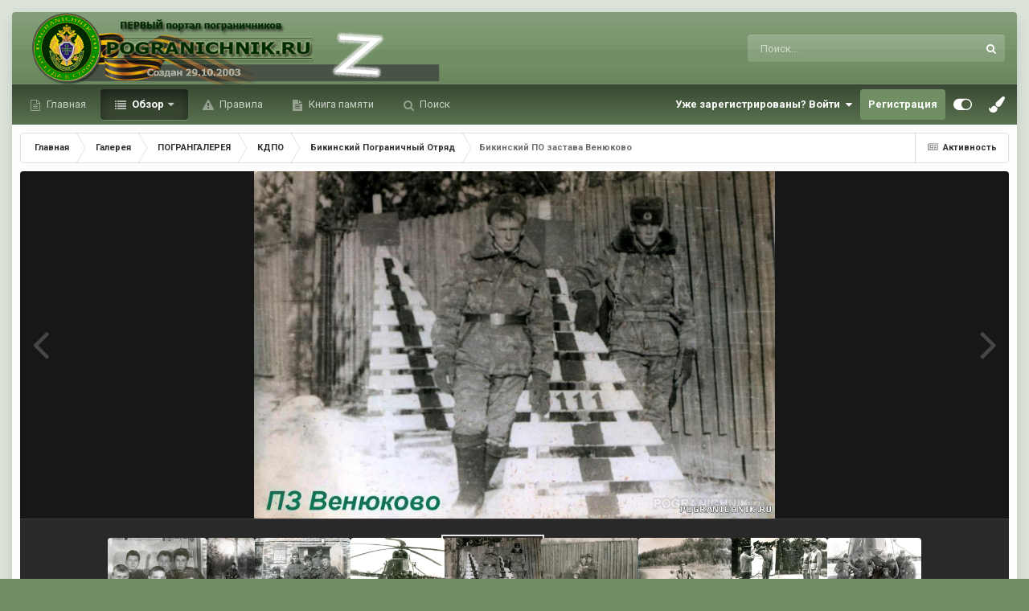

--- FILE ---
content_type: text/html;charset=UTF-8
request_url: https://forum.pogranichnik.ru/gallery/image/2212-%D0%B1%D0%B8%D0%BA%D0%B8%D0%BD%D1%81%D0%BA%D0%B8%D0%B9-%D0%BF%D0%BE-%D0%B7%D0%B0%D1%81%D1%82%D0%B0%D0%B2%D0%B0-%D0%B2%D0%B5%D0%BD%D1%8E%D0%BA%D0%BE%D0%B2%D0%BE/
body_size: 16742
content:
<!DOCTYPE html>
<html id="focus" lang="ru-RU" dir="ltr" 
data-focus-guest
data-focus-group-id='2'
data-focus-theme-id='8'

data-focus-navigation='dropdown'

data-focus-bg='1'




data-focus-scheme='light'

data-focus-cookie='8'

data-focus-userlinks='radius cta'
data-focus-post='margin'
data-focus-post-header='background offset'
data-focus-post-controls='transparent buttons'
data-focus-blocks='pages'
data-focus-ui="no-picker-mobile new-badge guest-alert"

data-focus-color-picker data-globaltemplate="4.7.0">
	<head>
		<meta charset="utf-8">
        
		<title>Бикинский ПО застава Венюково - Бикинский Пограничный Отряд - ФОРУМ.ПОГРАНИЧНИК</title>
		
		
		
		

	<meta name="viewport" content="width=device-width, initial-scale=1">



	<meta name="twitter:card" content="summary_large_image" />



	
		
			
				<meta property="og:title" content="Бикинский ПО застава Венюково">
			
		
	

	
		
			
				<meta property="og:type" content="website">
			
		
	

	
		
			
				<meta property="og:url" content="https://forum.pogranichnik.ru/gallery/image/2212-%D0%B1%D0%B8%D0%BA%D0%B8%D0%BD%D1%81%D0%BA%D0%B8%D0%B9-%D0%BF%D0%BE-%D0%B7%D0%B0%D1%81%D1%82%D0%B0%D0%B2%D0%B0-%D0%B2%D0%B5%D0%BD%D1%8E%D0%BA%D0%BE%D0%B2%D0%BE/">
			
		
	

	
		
			
				<meta name="description" content="">
			
		
	

	
		
			
				<meta property="og:description" content="">
			
		
	

	
		
			
				<meta property="og:updated_time" content="2006-03-07T06:18:26Z">
			
		
	

	
		
			
				<meta property="og:image" content="https://forum.pogranichnik.ru/uploads/1141533791/gallery_1984_13_115695.jpg">
			
		
	

	
		
			
				<meta property="og:image:type" content="image/jpeg">
			
		
	

	
		
			
				<meta property="og:site_name" content="ФОРУМ.ПОГРАНИЧНИК">
			
		
	

	
		
			
				<meta property="og:locale" content="ru_RU">
			
		
	

	
		
			
				<meta name="keywords" content="no-cache">
			
		
	


	
		<link rel="canonical" href="https://forum.pogranichnik.ru/gallery/image/2212-%D0%B1%D0%B8%D0%BA%D0%B8%D0%BD%D1%81%D0%BA%D0%B8%D0%B9-%D0%BF%D0%BE-%D0%B7%D0%B0%D1%81%D1%82%D0%B0%D0%B2%D0%B0-%D0%B2%D0%B5%D0%BD%D1%8E%D0%BA%D0%BE%D0%B2%D0%BE/" />
	

	
		<link rel="preload" href="https://forum.pogranichnik.ru/uploads/1141533791/gallery_1984_13_115695.jpg" as="image" type="image/jpeg" />
	

<link rel="alternate" type="application/rss+xml" title="RSS-Главная лента" href="https://forum.pogranichnik.ru/rss/1-rss-glavnaja-lenta.xml/" /><link rel="alternate" type="application/rss+xml" title="RSS-GL" href="https://forum.pogranichnik.ru/rss/2-rss-gl.xml/" />



<link rel="manifest" href="https://forum.pogranichnik.ru/manifest.webmanifest/">
<meta name="msapplication-config" content="https://forum.pogranichnik.ru/browserconfig.xml/">
<meta name="msapplication-starturl" content="/">
<meta name="application-name" content="ФОРУМ.ПОГРАНИЧНИК">
<meta name="apple-mobile-web-app-title" content="ФОРУМ.ПОГРАНИЧНИК">

	<meta name="theme-color" content="#333333">






	

	
		
			<link rel="icon" sizes="36x36" href="https://forum.pogranichnik.ru/uploads/monthly_2021_06/android-chrome-36x36.png?v=1713278793">
		
	

	
		
			<link rel="icon" sizes="48x48" href="https://forum.pogranichnik.ru/uploads/monthly_2021_06/android-chrome-48x48.png?v=1713278793">
		
	

	
		
			<link rel="icon" sizes="72x72" href="https://forum.pogranichnik.ru/uploads/monthly_2021_06/android-chrome-72x72.png?v=1713278793">
		
	

	
		
			<link rel="icon" sizes="96x96" href="https://forum.pogranichnik.ru/uploads/monthly_2021_06/android-chrome-96x96.png?v=1713278793">
		
	

	
		
			<link rel="icon" sizes="144x144" href="https://forum.pogranichnik.ru/uploads/monthly_2021_06/android-chrome-144x144.png?v=1713278793">
		
	

	
		
			<link rel="icon" sizes="192x192" href="https://forum.pogranichnik.ru/uploads/monthly_2021_06/android-chrome-192x192.png?v=1713278793">
		
	

	
		
			<link rel="icon" sizes="256x256" href="https://forum.pogranichnik.ru/uploads/monthly_2021_06/android-chrome-256x256.png?v=1713278793">
		
	

	
		
			<link rel="icon" sizes="384x384" href="https://forum.pogranichnik.ru/uploads/monthly_2021_06/android-chrome-384x384.png?v=1713278793">
		
	

	
		
			<link rel="icon" sizes="512x512" href="https://forum.pogranichnik.ru/uploads/monthly_2021_06/android-chrome-512x512.png?v=1713278793">
		
	

	
		
			<meta name="msapplication-square70x70logo" content="https://forum.pogranichnik.ru/uploads/monthly_2021_06/msapplication-square70x70logo.png?v=1713278793"/>
		
	

	
		
			<meta name="msapplication-TileImage" content="https://forum.pogranichnik.ru/uploads/monthly_2021_06/msapplication-TileImage.png?v=1713278793"/>
		
	

	
		
			<meta name="msapplication-square150x150logo" content="https://forum.pogranichnik.ru/uploads/monthly_2021_06/msapplication-square150x150logo.png?v=1713278793"/>
		
	

	
		
			<meta name="msapplication-wide310x150logo" content="https://forum.pogranichnik.ru/uploads/monthly_2021_06/msapplication-wide310x150logo.png?v=1713278793"/>
		
	

	
		
			<meta name="msapplication-square310x310logo" content="https://forum.pogranichnik.ru/uploads/monthly_2021_06/msapplication-square310x310logo.png?v=1713278793"/>
		
	

	
		
			
				<link rel="apple-touch-icon" href="https://forum.pogranichnik.ru/uploads/monthly_2021_06/apple-touch-icon-57x57.png?v=1713278793">
			
		
	

	
		
			
				<link rel="apple-touch-icon" sizes="60x60" href="https://forum.pogranichnik.ru/uploads/monthly_2021_06/apple-touch-icon-60x60.png?v=1713278793">
			
		
	

	
		
			
				<link rel="apple-touch-icon" sizes="72x72" href="https://forum.pogranichnik.ru/uploads/monthly_2021_06/apple-touch-icon-72x72.png?v=1713278793">
			
		
	

	
		
			
				<link rel="apple-touch-icon" sizes="76x76" href="https://forum.pogranichnik.ru/uploads/monthly_2021_06/apple-touch-icon-76x76.png?v=1713278793">
			
		
	

	
		
			
				<link rel="apple-touch-icon" sizes="114x114" href="https://forum.pogranichnik.ru/uploads/monthly_2021_06/apple-touch-icon-114x114.png?v=1713278793">
			
		
	

	
		
			
				<link rel="apple-touch-icon" sizes="120x120" href="https://forum.pogranichnik.ru/uploads/monthly_2021_06/apple-touch-icon-120x120.png?v=1713278793">
			
		
	

	
		
			
				<link rel="apple-touch-icon" sizes="144x144" href="https://forum.pogranichnik.ru/uploads/monthly_2021_06/apple-touch-icon-144x144.png?v=1713278793">
			
		
	

	
		
			
				<link rel="apple-touch-icon" sizes="152x152" href="https://forum.pogranichnik.ru/uploads/monthly_2021_06/apple-touch-icon-152x152.png?v=1713278793">
			
		
	

	
		
			
				<link rel="apple-touch-icon" sizes="180x180" href="https://forum.pogranichnik.ru/uploads/monthly_2021_06/apple-touch-icon-180x180.png?v=1713278793">
			
		
	





<link rel="preload" href="//forum.pogranichnik.ru/applications/core/interface/font/fontawesome-webfont.woff2?v=4.7.0" as="font" crossorigin="anonymous">
		


	<link rel="preconnect" href="https://fonts.googleapis.com">
	<link rel="preconnect" href="https://fonts.gstatic.com" crossorigin>
	
		<link href="https://fonts.googleapis.com/css2?family=Roboto:wght@300;400;500;600;700&amp;display=swap" rel="stylesheet">
	



	<link rel="stylesheet" href="https://forum.pogranichnik.ru/uploads/css_built_8/341e4a57816af3ba440d891ca87450ff_framework.css?v=dee3927ac21755500230" media="all">

	<link rel="stylesheet" href="https://forum.pogranichnik.ru/uploads/css_built_8/05e81b71abe4f22d6eb8d1a929494829_responsive.css?v=dee3927ac21755500230" media="all">

	<link rel="stylesheet" href="https://forum.pogranichnik.ru/uploads/css_built_8/20446cf2d164adcc029377cb04d43d17_flags.css?v=dee3927ac21755500230" media="all">

	<link rel="stylesheet" href="https://forum.pogranichnik.ru/uploads/css_built_8/90eb5adf50a8c640f633d47fd7eb1778_core.css?v=dee3927ac21755500230" media="all">

	<link rel="stylesheet" href="https://forum.pogranichnik.ru/uploads/css_built_8/5a0da001ccc2200dc5625c3f3934497d_core_responsive.css?v=dee3927ac21755500230" media="all">

	<link rel="stylesheet" href="https://forum.pogranichnik.ru/uploads/css_built_8/37c6452ea623de41c991284837957128_gallery.css?v=dee3927ac21755500230" media="all">

	<link rel="stylesheet" href="https://forum.pogranichnik.ru/uploads/css_built_8/22e9af7d7c6ac7ddc7db0f1b0d471efc_gallery_responsive.css?v=dee3927ac21755500230" media="all">

	<link rel="stylesheet" href="https://forum.pogranichnik.ru/uploads/css_built_8/8a32dcbf06236254181d222455063219_global.css?v=dee3927ac21755500230" media="all">

	<link rel="stylesheet" href="https://forum.pogranichnik.ru/uploads/css_built_8/046e14a7d0a24afbe332ca4f2f603d81_awards.css?v=dee3927ac21755500230" media="all">





<link rel="stylesheet" href="https://forum.pogranichnik.ru/uploads/css_built_8/258adbb6e4f3e83cd3b355f84e3fa002_custom.css?v=dee3927ac21755500230" media="all">




		
<script type='text/javascript'>
var focusHtml = document.getElementById('focus');
var cookieId = focusHtml.getAttribute('data-focus-cookie');

//	['setting-name', enabled-by-default, has-toggle]
var focusSettings = [
	
  ['sticky-header', 0, 1],
	['mobile-footer', 1, 1],
	['fluid', 1, 1],
	['larger-font-size', 0, 1],
	['sticky-author-panel', 0, 1],
	['sticky-sidebar', 0, 1],
	['flip-sidebar', 0, 1],
	
	
]; 
for(var i = 0; i < focusSettings.length; i++) {
	var settingName = focusSettings[i][0];
	var isDefault = focusSettings[i][1];
	var allowToggle = focusSettings[i][2];
	if(allowToggle){
		var choice = localStorage.getItem(settingName);
		if( (choice === '1') || (!choice && (isDefault)) ){
			focusHtml.classList.add('enable--' + settingName + '');
		}
	} else if(isDefault){
		focusHtml.classList.add('enable--' + settingName + '');
	}
}


</script>

<script>

var cookieColorChoiceRGB = localStorage.getItem('elegantColorRGB');
if(cookieColorChoiceRGB){
	document.documentElement.style.setProperty('--color-picker', cookieColorChoiceRGB);
}

</script>
		
		
		

	
	<link rel='shortcut icon' href='https://forum.pogranichnik.ru/uploads/monthly_2021_06/512-fpv.png.53a2bcbd94c47bd2b787d4522ae5cf56.png' type="image/png">

		
 
	</head>
	<body class="ipsApp ipsApp_front ipsJS_none ipsClearfix" data-controller="core.front.core.app"  data-message=""  data-pageapp="gallery" data-pagelocation="front" data-pagemodule="gallery" data-pagecontroller="view" data-pageid="2212"   >
		
        

        

		<a href="#ipsLayout_mainArea" class="ipsHide" title="Перейти к основному содержанию на этой странице" accesskey="m">Перейти к содержанию</a>
			
<ul id='elMobileNav' class='ipsResponsive_hideDesktop' data-controller='core.front.core.mobileNav'>
	
		
			
			
				
				
			
				
				
			
				
				
			
				
					<li id='elMobileBreadcrumb'>
						<a href='https://forum.pogranichnik.ru/gallery/category/58-%D0%B1%D0%B8%D0%BA%D0%B8%D0%BD%D1%81%D0%BA%D0%B8%D0%B9-%D0%BF%D0%BE%D0%B3%D1%80%D0%B0%D0%BD%D0%B8%D1%87%D0%BD%D1%8B%D0%B9-%D0%BE%D1%82%D1%80%D1%8F%D0%B4/'>
							<span>Бикинский Пограничный Отряд</span>
						</a>
					</li>
				
				
			
				
				
			
		
	
  
	<li class='elMobileNav__home'>
		<a href='https://forum.pogranichnik.ru/'><i class="fa fa-home" aria-hidden="true"></i></a>
	</li>
	
	
	<li >
		<a data-action="defaultStream" href='https://forum.pogranichnik.ru/discover/'><i class="fa fa-newspaper-o" aria-hidden="true"></i></a>
	</li>

	

	
		<li class='ipsJS_show'>
			<a href='https://forum.pogranichnik.ru/search/' data-class='display--focus-mobile-search'><i class='fa fa-search'></i></a>
		</li>
	

	
<li data-focus-editor>
	<a href='#'>
		<i class='fa fa-toggle-on'></i>
	</a>
</li>
<li data-focus-toggle-theme>
	<a href='#'>
		<i class='fa'></i>
	</a>
</li>
<li data-focus-toggle-color-picker>
	<a href='#'>
		<i class="fa fa-paint-brush" aria-hidden="true"></i>
	</a>
	<input type='color' value='#718f64' class="focus-color-picker" list="focusColorPickerList" />
</li>
  	
	<li data-ipsDrawer data-ipsDrawer-drawerElem='#elMobileDrawer'>
		<a href='#'>
			
			
				
			
			
			
			<i class='fa fa-navicon'></i>
		</a>
	</li>
</ul>
			
<div class='focus-mobile-search'>
	<div class='focus-mobile-search__close' data-class='display--focus-mobile-search'><i class="fa fa-times" aria-hidden="true"></i></div>
</div>
			<div class="ipsLayout_container">
<div class="focus-wrap">
				<div id="ipsLayout_header">
					<header class="focus-header">
						<div class="ipsLayout_container">
							<div class="focus-header-align">
								
<a class='focus-logo' href='https://forum.pogranichnik.ru/' accesskey='1'>
	
		
		<span class='focus-logo__image'>
			<img src="https://forum.pogranichnik.ru/uploads/monthly_2025_02/4_LOGO_PV_m-06-03-22.png.a8b33a063eb05229297e5db262aa2740.png.c346049d9920ce132fd44781d724c26f.png" alt='ФОРУМ.ПОГРАНИЧНИК'>
		</span>
		
			<!-- <span class='focus-logo__text'>
				<span class='focus-logo__name'>Elegant</span>
				
			</span> -->
		
	
</a>
								
									<div class="focus-search"></div>
								
							</div>
						</div>
					</header>
				</div>
				<div class="ipsLayout_container ipsResponsive_showDesktop focus-sticky-header">
					<div class="focus-nav-bar">
						<div class="ipsLayout_container ipsFlex ipsFlex-jc:between ipsFlex-ai:center">
							<div class="focus-nav">

	<nav  class=' ipsResponsive_showDesktop'>
		<div class='ipsNavBar_primary ipsNavBar_primary--loading ipsLayout_container '>
			<ul data-role="primaryNavBar" class='ipsClearfix'>
				


	
		
		
		<li  id='elNavSecondary_20' data-role="navBarItem" data-navApp="core" data-navExt="CustomItem">
			
			
				<a href="https://pogranichnik.ru" target='_blank' rel="noopener" data-navItem-id="20" >
					Главная<span class='ipsNavBar_active__identifier'></span>
				</a>
			
			
		</li>
	
	

	
		
		
			
		
		<li class='ipsNavBar_active' data-active id='elNavSecondary_1' data-role="navBarItem" data-navApp="core" data-navExt="CustomItem">
			
			
				<a href="https://forum.pogranichnik.ru"  data-navItem-id="1" data-navDefault>
					Обзор<span class='ipsNavBar_active__identifier'></span>
				</a>
			
			
				<ul class='ipsNavBar_secondary ' data-role='secondaryNavBar'>
					


	
	

	
		
		
		<li  id='elNavSecondary_10' data-role="navBarItem" data-navApp="forums" data-navExt="Forums">
			
			
				<a href="https://forum.pogranichnik.ru"  data-navItem-id="10" >
					Форумы<span class='ipsNavBar_active__identifier'></span>
				</a>
			
			
		</li>
	
	

	
		
		
			
		
		<li class='ipsNavBar_active' data-active id='elNavSecondary_11' data-role="navBarItem" data-navApp="gallery" data-navExt="Gallery">
			
			
				<a href="https://forum.pogranichnik.ru/gallery/"  data-navItem-id="11" data-navDefault>
					Галерея<span class='ipsNavBar_active__identifier'></span>
				</a>
			
			
		</li>
	
	

	
		
		
		<li  id='elNavSecondary_12' data-role="navBarItem" data-navApp="downloads" data-navExt="Downloads">
			
			
				<a href="https://forum.pogranichnik.ru/files/"  data-navItem-id="12" >
					Загрузки<span class='ipsNavBar_active__identifier'></span>
				</a>
			
			
		</li>
	
	

	
	

	
		
		
		<li  id='elNavSecondary_14' data-role="navBarItem" data-navApp="calendar" data-navExt="Calendar">
			
			
				<a href="https://forum.pogranichnik.ru/events/"  data-navItem-id="14" >
					События<span class='ipsNavBar_active__identifier'></span>
				</a>
			
			
		</li>
	
	

	
	

	
		
		
		<li  id='elNavSecondary_16' data-role="navBarItem" data-navApp="core" data-navExt="StaffDirectory">
			
			
				<a href="https://forum.pogranichnik.ru/staff/"  data-navItem-id="16" >
					Модераторы<span class='ipsNavBar_active__identifier'></span>
				</a>
			
			
		</li>
	
	

	
		
		
		<li  id='elNavSecondary_18' data-role="navBarItem" data-navApp="core" data-navExt="Leaderboard">
			
			
				<a href="https://forum.pogranichnik.ru/leaderboard/"  data-navItem-id="18" >
					Лидеры<span class='ipsNavBar_active__identifier'></span>
				</a>
			
			
		</li>
	
	

					<li class='ipsHide' id='elNavigationMore_1' data-role='navMore'>
						<a href='#' data-ipsMenu data-ipsMenu-appendTo='#elNavigationMore_1' id='elNavigationMore_1_dropdown'>Больше <i class='fa fa-caret-down'></i></a>
						<ul class='ipsHide ipsMenu ipsMenu_auto' id='elNavigationMore_1_dropdown_menu' data-role='moreDropdown'></ul>
					</li>
				</ul>
			
		</li>
	
	

	
	

	
	

	
		
		
		<li  id='elNavSecondary_15' data-role="navBarItem" data-navApp="core" data-navExt="Guidelines">
			
			
				<a href="https://forum.pogranichnik.ru/guidelines/"  data-navItem-id="15" >
					Правила<span class='ipsNavBar_active__identifier'></span>
				</a>
			
			
		</li>
	
	

	
		
		
		<li  id='elNavSecondary_24' data-role="navBarItem" data-navApp="cms" data-navExt="Pages">
			
			
				<a href="https://forum.pogranichnik.ru/kniga-pamjati/"  data-navItem-id="24" >
					Книга памяти<span class='ipsNavBar_active__identifier'></span>
				</a>
			
			
		</li>
	
	

	
		
		
		<li  id='elNavSecondary_8' data-role="navBarItem" data-navApp="core" data-navExt="Search">
			
			
				<a href="https://forum.pogranichnik.ru/search/"  data-navItem-id="8" >
					Поиск<span class='ipsNavBar_active__identifier'></span>
				</a>
			
			
		</li>
	
	

				
				<li class="focus-nav__more focus-nav__more--hidden">
					<a href="#"> Больше <span class='ipsNavBar_active__identifier'></span></a>
					<ul class='ipsNavBar_secondary'></ul>
				</li>
				
			</ul>
			

	<div id="elSearchWrapper">
		<div id='elSearch' data-controller="core.front.core.quickSearch">
			<form accept-charset='utf-8' action='//forum.pogranichnik.ru/search/?do=quicksearch' method='post'>
                <input type='search' id='elSearchField' placeholder='Поиск...' name='q' autocomplete='off' aria-label='Поиск'>
                <details class='cSearchFilter'>
                    <summary class='cSearchFilter__text'></summary>
                    <ul class='cSearchFilter__menu'>
                        
                        <li><label><input type="radio" name="type" value="all"  checked><span class='cSearchFilter__menuText'>Везде</span></label></li>
                        
                            
                                <li><label><input type="radio" name="type" value='contextual_{&quot;type&quot;:&quot;gallery_image&quot;,&quot;nodes&quot;:58}'><span class='cSearchFilter__menuText'>Эта категория</span></label></li>
                            
                                <li><label><input type="radio" name="type" value='contextual_{&quot;type&quot;:&quot;gallery_image&quot;,&quot;item&quot;:2212}'><span class='cSearchFilter__menuText'>Это изображение</span></label></li>
                            
                        
                        
                            <li><label><input type="radio" name="type" value="core_statuses_status"><span class='cSearchFilter__menuText'>Обновления статусов</span></label></li>
                        
                            <li><label><input type="radio" name="type" value="forums_topic"><span class='cSearchFilter__menuText'>Темы</span></label></li>
                        
                            <li><label><input type="radio" name="type" value="gallery_image"><span class='cSearchFilter__menuText'>Изображения</span></label></li>
                        
                            <li><label><input type="radio" name="type" value="gallery_album_item"><span class='cSearchFilter__menuText'>Альбомы</span></label></li>
                        
                            <li><label><input type="radio" name="type" value="downloads_file"><span class='cSearchFilter__menuText'>Файлы</span></label></li>
                        
                            <li><label><input type="radio" name="type" value="blog_entry"><span class='cSearchFilter__menuText'>Записи блога</span></label></li>
                        
                            <li><label><input type="radio" name="type" value="calendar_event"><span class='cSearchFilter__menuText'>События</span></label></li>
                        
                            <li><label><input type="radio" name="type" value="cms_pages_pageitem"><span class='cSearchFilter__menuText'>Страницы</span></label></li>
                        
                            <li><label><input type="radio" name="type" value="core_members"><span class='cSearchFilter__menuText'>Пользователи</span></label></li>
                        
                    </ul>
                </details>
				<button class='cSearchSubmit' type="submit" aria-label='Поиск'><i class="fa fa-search"></i></button>
			</form>
		</div>
	</div>

		</div>
	</nav>
</div>
							
								<div class="focus-user">

	<ul id='elUserNav' class='ipsList_inline cSignedOut ipsResponsive_showDesktop'>
		
		
		
		
			
				<li id='elSignInLink'>
					<a href='https://forum.pogranichnik.ru/login/' data-ipsMenu-closeOnClick="false" data-ipsMenu id='elUserSignIn'>
						Уже зарегистрированы? Войти &nbsp;<i class='fa fa-caret-down'></i>
					</a>
					
<div id='elUserSignIn_menu' class='ipsMenu ipsMenu_auto ipsHide'>
	<form accept-charset='utf-8' method='post' action='https://forum.pogranichnik.ru/login/'>
		<input type="hidden" name="csrfKey" value="b1d84a3047b73cf173b3c3ae4e037061">
		<input type="hidden" name="ref" value="[base64]">
		<div data-role="loginForm">
			
			
			
				
<div class="ipsPad ipsForm ipsForm_vertical">
	<h4 class="ipsType_sectionHead">Войти</h4>
	<br><br>
	<ul class='ipsList_reset'>
		<li class="ipsFieldRow ipsFieldRow_noLabel ipsFieldRow_fullWidth">
			
			
				<input type="email" placeholder="Email адрес" name="auth" autocomplete="email">
			
		</li>
		<li class="ipsFieldRow ipsFieldRow_noLabel ipsFieldRow_fullWidth">
			<input type="password" placeholder="Пароль" name="password" autocomplete="current-password">
		</li>
		<li class="ipsFieldRow ipsFieldRow_checkbox ipsClearfix">
			<span class="ipsCustomInput">
				<input type="checkbox" name="remember_me" id="remember_me_checkbox" value="1" checked aria-checked="true">
				<span></span>
			</span>
			<div class="ipsFieldRow_content">
				<label class="ipsFieldRow_label" for="remember_me_checkbox">Запомнить</label>
				<span class="ipsFieldRow_desc">Не рекомендуется для компьютеров с общим доступом</span>
			</div>
		</li>
		<li class="ipsFieldRow ipsFieldRow_fullWidth">
			<button type="submit" name="_processLogin" value="usernamepassword" class="ipsButton ipsButton_primary ipsButton_small" id="elSignIn_submit">Войти</button>
			
				<p class="ipsType_right ipsType_small">
					
						<a href='https://forum.pogranichnik.ru/lostpassword/' data-ipsDialog data-ipsDialog-title='Забыли пароль?'>
					
					Забыли пароль?</a>
				</p>
			
		</li>
	</ul>
</div>
			
		</div>
	</form>
</div>
				</li>
			
		
		
			<li>
				
					<a href='https://forum.pogranichnik.ru/register/' data-ipsDialog data-ipsDialog-size='narrow' data-ipsDialog-title='Регистрация' id='elRegisterButton'>Регистрация</a>
				
			</li>
		
		
<li class='elUserNav_sep'></li>
<li class='cUserNav_icon ipsJS_show' data-focus-editor>
	<a href='#' data-ipsTooltip>
		<i class='fa fa-toggle-on'></i>
	</a>
</li>
<li class='cUserNav_icon ipsJS_show' data-focus-toggle-theme>
	<a href='#' data-ipsTooltip>
		<i class='fa'></i>
	</a>
</li>

<li class='cUserNav_icon' data-focus-toggle-color-picker data-ipsTooltip title="Change Color">
	<a href='#'>
		<i class="fa fa-paint-brush" aria-hidden="true"></i>
	</a>
	<input type='color' value='#718f64' class="focus-color-picker" list="focusColorPickerList" />
	<datalist id="focusColorPickerList">
		<option value='#718f64'>
		<option value="#004d65">
		<option value="#006547">
		<option value="#3a751d">
		<option value="#856716">
		<option value="#853616">
		<option value="#82191a">
		<option value="#811f4d">
		<option value="#5d116d">
		<option value="#3c4859">
	</datalist>
</li>
	</ul>
</div>
							
						</div>
					</div>
				</div>
		<main id="ipsLayout_body" class="ipsLayout_container">
			<div class="focus-content">
				<div class="focus-content-padding">
					<div id="ipsLayout_contentArea">
						<div class="focus-precontent">
							<div class="focus-breadcrumb">
								
<nav class='ipsBreadcrumb ipsBreadcrumb_top ipsFaded_withHover'>
	

	<ul class='ipsList_inline ipsPos_right'>
		
		<li >
			<a data-action="defaultStream" class='ipsType_light '  href='https://forum.pogranichnik.ru/discover/'><i class="fa fa-newspaper-o" aria-hidden="true"></i> <span>Активность</span></a>
		</li>
		
	</ul>

	<ul data-role="breadcrumbList">
		<li>
			<a title="Главная" href='https://forum.pogranichnik.ru/'>
				<span>Главная <i class='fa fa-angle-right'></i></span>
			</a>
		</li>
		
		
			<li>
				
					<a href='https://forum.pogranichnik.ru/gallery/'>
						<span>Галерея <i class='fa fa-angle-right' aria-hidden="true"></i></span>
					</a>
				
			</li>
		
			<li>
				
					<a href='https://forum.pogranichnik.ru/gallery/category/1-%D0%BF%D0%BE%D0%B3%D1%80%D0%B0%D0%BD%D0%B3%D0%B0%D0%BB%D0%B5%D1%80%D0%B5%D1%8F/'>
						<span>ПОГРАНГАЛЕРЕЯ <i class='fa fa-angle-right' aria-hidden="true"></i></span>
					</a>
				
			</li>
		
			<li>
				
					<a href='https://forum.pogranichnik.ru/gallery/category/10-%D0%BA%D0%B4%D0%BF%D0%BE/'>
						<span>КДПО <i class='fa fa-angle-right' aria-hidden="true"></i></span>
					</a>
				
			</li>
		
			<li>
				
					<a href='https://forum.pogranichnik.ru/gallery/category/58-%D0%B1%D0%B8%D0%BA%D0%B8%D0%BD%D1%81%D0%BA%D0%B8%D0%B9-%D0%BF%D0%BE%D0%B3%D1%80%D0%B0%D0%BD%D0%B8%D1%87%D0%BD%D1%8B%D0%B9-%D0%BE%D1%82%D1%80%D1%8F%D0%B4/'>
						<span>Бикинский Пограничный Отряд <i class='fa fa-angle-right' aria-hidden="true"></i></span>
					</a>
				
			</li>
		
			<li>
				
					Бикинский ПО застава Венюково
				
			</li>
		
	</ul>
</nav>
								

							</div>
						</div>
						





						<div id="ipsLayout_contentWrapper">
							
							<div id="ipsLayout_mainArea">
								<!-- Yandex.Metrika counter -->
<script type="text/javascript" >
   (function(m,e,t,r,i,k,a){m[i]=m[i]||function(){(m[i].a=m[i].a||[]).push(arguments)};
   m[i].l=1*new Date();k=e.createElement(t),a=e.getElementsByTagName(t)[0],k.async=1,k.src=r,a.parentNode.insertBefore(k,a)})
   (window, document, "script", "https://mc.yandex.ru/metrika/tag.js", "ym");

   ym(82579357, "init", {
        clickmap:true,
        trackLinks:true,
        accurateTrackBounce:true,
        webvisor:true
   });
</script>
<noscript><div><img src="https://mc.yandex.ru/watch/82579357" style="position:absolute; left:-9999px;" alt="" /></div></noscript>
<!-- /Yandex.Metrika counter -->
								
								
								
								

	




								



<div data-controller='gallery.front.view.image,gallery.front.global.nsfw' data-lightboxURL='https://forum.pogranichnik.ru/gallery/image/2212-%D0%B1%D0%B8%D0%BA%D0%B8%D0%BD%D1%81%D0%BA%D0%B8%D0%B9-%D0%BF%D0%BE-%D0%B7%D0%B0%D1%81%D1%82%D0%B0%D0%B2%D0%B0-%D0%B2%D0%B5%D0%BD%D1%8E%D0%BA%D0%BE%D0%B2%D0%BE/'>
	<div class='ipsColumns ipsMargin_bottom'>
		<div class='ipsColumn ipsColumn_fluid'>
			<div class='cGalleryLightbox_inner' data-role="imageSizer">
				<div class='elGalleryHeader'>
					

<div id='elGalleryImage' class='elGalleryImage' data-role="imageFrame" data-imageSizes='{&quot;large&quot;:[800,534],&quot;small&quot;:[400,267]}'>
	
		<div class='cGalleryViewImage' data-role='notesWrapper' data-controller='gallery.front.view.notes' data-imageID='2212'  data-notesData='[]'>
			<div>
				<a href='https://forum.pogranichnik.ru/uploads/1141533791/gallery_1984_13_115695.jpg' title='Просмотр в лайтбоксе' data-ipsLightbox>
					<img src='https://forum.pogranichnik.ru/uploads/1141533791/gallery_1984_13_115695.jpg' alt="Бикинский ПО застава Венюково" title='Бикинский ПО застава Венюково' data-role='theImage'>
				</a>
            </div>
			
		</div>
        	


		<div class='cGalleryImageFade'>
			<div class='cGalleryImageBottomBar'>
				<div class='cGalleryCreditInfo ipsType_normal ipsHide'>
					

					
				</div>
				
			</div>
		</div>
	
	<span class='elGalleryImageNav'>
       
            <a href='https://forum.pogranichnik.ru/gallery/image/2212-%D0%B1%D0%B8%D0%BA%D0%B8%D0%BD%D1%81%D0%BA%D0%B8%D0%B9-%D0%BF%D0%BE-%D0%B7%D0%B0%D1%81%D1%82%D0%B0%D0%B2%D0%B0-%D0%B2%D0%B5%D0%BD%D1%8E%D0%BA%D0%BE%D0%B2%D0%BE/?browse=1&amp;do=previous' class='elGalleryImageNav_prev' data-action="prevMedia"><i class='fa fa-angle-left'></i></a>
            <a href='https://forum.pogranichnik.ru/gallery/image/2212-%D0%B1%D0%B8%D0%BA%D0%B8%D0%BD%D1%81%D0%BA%D0%B8%D0%B9-%D0%BF%D0%BE-%D0%B7%D0%B0%D1%81%D1%82%D0%B0%D0%B2%D0%B0-%D0%B2%D0%B5%D0%BD%D1%8E%D0%BA%D0%BE%D0%B2%D0%BE/?browse=1&amp;do=next' class='elGalleryImageNav_next' data-action="nextMedia"><i class='fa fa-angle-right'></i></a>
        
	</span>
</div>
				</div>
			</div>
            
            
            
			<div class='cGalleryImageThumbs'>
				<ol class='cGalleryCarousel' id='gallery-image-thumbs'>
                    
					
			            <li class='cGalleryCarousel__item'>
			            	<div class='ipsImageBlock'>
				                
					                <a href='https://forum.pogranichnik.ru/gallery/image/2216-%D0%B1%D0%B8%D0%BA%D0%B8%D0%BD%D1%81%D0%BA%D0%B8%D0%B9-%D0%BF%D0%BE-%D0%B7%D0%B0%D1%81%D1%82%D0%B0%D0%B2%D0%B0-%D0%B2%D0%B5%D0%BD%D1%8E%D0%BA%D0%BE%D0%B2%D0%BE/' title='Просмотр изображения Бикинский ПО застава Венюково' class='ipsImageBlock__main'>
					                	<img src='https://forum.pogranichnik.ru/uploads/1141533791/sml_gallery_1984_13_150199.jpg' alt="Бикинский ПО застава Венюково" loading="lazy">
					                </a>
				                
                            	

                            </div>
                        </li>
                        
			        
			            <li class='cGalleryCarousel__item'>
			            	<div class='ipsImageBlock'>
				                
					                <a href='https://forum.pogranichnik.ru/gallery/image/2215-%D0%B1%D0%B8%D0%BA%D0%B8%D0%BD%D1%81%D0%BA%D0%B8%D0%B9-%D0%BF%D0%BE-%D0%B7%D0%B0%D1%81%D1%82%D0%B0%D0%B2%D0%B0-%D0%B2%D0%B5%D0%BD%D1%8E%D0%BA%D0%BE%D0%B2%D0%BE/' title='Просмотр изображения Бикинский ПО застава Венюково' class='ipsImageBlock__main'>
					                	<img src='https://forum.pogranichnik.ru/uploads/1141533791/sml_gallery_1984_13_177411.jpg' alt="Бикинский ПО застава Венюково" loading="lazy">
					                </a>
				                
                            	

                            </div>
                        </li>
                        
			        
			            <li class='cGalleryCarousel__item'>
			            	<div class='ipsImageBlock'>
				                
					                <a href='https://forum.pogranichnik.ru/gallery/image/2214-%D0%B1%D0%B8%D0%BA%D0%B8%D0%BD%D1%81%D0%BA%D0%B8%D0%B9-%D0%BF%D0%BE-%D0%B7%D0%B0%D1%81%D1%82%D0%B0%D0%B2%D0%B0-%D0%B2%D0%B5%D0%BD%D1%8E%D0%BA%D0%BE%D0%B2%D0%BE/' title='Просмотр изображения Бикинский ПО застава Венюково' class='ipsImageBlock__main'>
					                	<img src='https://forum.pogranichnik.ru/uploads/1141533791/sml_gallery_1984_13_145575.jpg' alt="Бикинский ПО застава Венюково" loading="lazy">
					                </a>
				                
                            	

                            </div>
                        </li>
                        
			        
			            <li class='cGalleryCarousel__item'>
			            	<div class='ipsImageBlock'>
				                
					                <a href='https://forum.pogranichnik.ru/gallery/image/2213-%D0%B1%D0%B8%D0%BA%D0%B8%D0%BD%D1%81%D0%BA%D0%B8%D0%B9-%D0%BF%D0%BE-%D0%B7%D0%B0%D1%81%D1%82%D0%B0%D0%B2%D0%B0-%D0%B2%D0%B5%D0%BD%D1%8E%D0%BA%D0%BE%D0%B2%D0%BE/' title='Просмотр изображения Бикинский ПО застава Венюково' class='ipsImageBlock__main'>
					                	<img src='https://forum.pogranichnik.ru/uploads/1141533791/sml_gallery_1984_13_75126.jpg' alt="Бикинский ПО застава Венюково" loading="lazy">
					                </a>
				                
                            	

                            </div>
                        </li>
                        
			        

                    <li class='cGalleryCarousel__item cGalleryCarousel__item--active'>
                    	<div class='ipsImageBlock'>
	                        
	                            <a href='https://forum.pogranichnik.ru/gallery/image/2212-%D0%B1%D0%B8%D0%BA%D0%B8%D0%BD%D1%81%D0%BA%D0%B8%D0%B9-%D0%BF%D0%BE-%D0%B7%D0%B0%D1%81%D1%82%D0%B0%D0%B2%D0%B0-%D0%B2%D0%B5%D0%BD%D1%8E%D0%BA%D0%BE%D0%B2%D0%BE/' title='Просмотр изображения Бикинский ПО застава Венюково' class='ipsImageBlock__main'>
	                                <img src='https://forum.pogranichnik.ru/uploads/1141533791/sml_gallery_1984_13_115695.jpg' alt="Бикинский ПО застава Венюково" loading="lazy">
	                            </a>
                        	
                        	

                        </div>
                        
                    </li>

                    
                        <li class='cGalleryCarousel__item'>
                        	<div class='ipsImageBlock'>
	                            
	                                <a href='https://forum.pogranichnik.ru/gallery/image/2204-%D0%B1%D0%B8%D0%BA%D0%B8%D0%BD%D1%81%D0%BA%D0%B8%D0%B9-%D0%BF%D0%BE-%D0%B7%D0%B0%D1%81%D1%82%D0%B0%D0%B2%D0%B0-%D0%B2%D0%B5%D0%BD%D1%8E%D0%BA%D0%BE%D0%B2%D0%BE-%D0%BC%D1%8B-%D0%BF%D0%BE%D0%B5%D0%B4%D0%B5%D0%BC-%D0%BC%D1%8B-%D0%BF%D0%BE%D0%BC%D1%87%D0%B8%D0%BC%D1%81%D1%8F/' title='Просмотр изображения Бикинский ПО застава Венюково  -  Мы поедем, мы помчимся..' class='ipsImageBlock__main'>
	                                    <img src='https://forum.pogranichnik.ru/uploads/1141533791/sml_gallery_1984_13_117022.jpg' alt="Бикинский ПО застава Венюково  -  Мы поедем, мы помчимся.." loading="lazy">
	                                </a>
	                            
	                            

	                        </div>
                        </li>
                        
                        
                    
                        <li class='cGalleryCarousel__item'>
                        	<div class='ipsImageBlock'>
	                            
	                                <a href='https://forum.pogranichnik.ru/gallery/image/2202-%D0%B1%D0%B8%D0%BA%D0%B8%D0%BD%D1%81%D0%BA%D0%B8%D0%B9-%D0%BF%D0%BE-%D0%B7%D0%B0%D1%81%D1%82%D0%B0%D0%B2%D0%B0-%D0%B2%D0%B5%D0%BD%D1%8E%D0%BA%D0%BE%D0%B2%D0%BE-%D0%BC%D0%BE%D1%82%D0%BE%D1%86%D0%B8%D0%BA%D0%BB-%D0%BD%D0%B5-%D1%80%D0%BE%D1%81%D0%BA%D0%BE%D1%88%D1%8C/' title='Просмотр изображения Бикинский ПО застава Венюково - Мотоцикл не роскошь...' class='ipsImageBlock__main'>
	                                    <img src='https://forum.pogranichnik.ru/uploads/1141533791/sml_gallery_1984_13_62760.jpg' alt="Бикинский ПО застава Венюково - Мотоцикл не роскошь..." loading="lazy">
	                                </a>
	                            
	                            

	                        </div>
                        </li>
                        
                        
                    
                        <li class='cGalleryCarousel__item'>
                        	<div class='ipsImageBlock'>
	                            
	                                <a href='https://forum.pogranichnik.ru/gallery/image/2092-%D0%B1%D0%B8%D0%BA%D0%B8%D0%BD%D1%81%D0%BA%D0%B8%D0%B9-%D0%BF%D0%BE-%D0%B7%D0%B0%D1%81%D1%82%D0%B0%D0%B2%D0%B0-%D0%B2%D0%B5%D0%BD%D1%8E%D0%BA%D0%BE%D0%B2%D0%BE-%D0%B2%D0%B0%D0%BC-%D0%BF%D1%80%D0%B8%D0%BA%D0%B0%D0%B7%D1%8B%D0%B2%D0%B0%D1%8E-%D0%B2%D1%8B%D1%81%D1%82%D1%83%D0%BF%D0%B8%D1%82%D1%8C/' title='Просмотр изображения Бикинский ПО застава Венюково - Вам приказываю выступить...' class='ipsImageBlock__main'>
	                                    <img src='https://forum.pogranichnik.ru/uploads/1141240911/sml_gallery_1984_13_495336.jpg' alt="Бикинский ПО застава Венюково - Вам приказываю выступить..." loading="lazy">
	                                </a>
	                            
	                            

	                        </div>
                        </li>
                        
                        
                    
                        <li class='cGalleryCarousel__item'>
                        	<div class='ipsImageBlock'>
	                            
	                                <a href='https://forum.pogranichnik.ru/gallery/image/1975-%D0%B1%D0%B8%D0%BA%D0%B8%D0%BD%D1%81%D0%BA%D0%B8%D0%B9-%D0%BF%D0%BE-%D0%B7%D0%B0%D1%81%D1%82%D0%B0%D0%B2%D0%B0-%D0%B2%D0%B5%D0%BD%D1%8E%D0%BA%D0%BE%D0%B2%D0%BE/' title='Просмотр изображения Бикинский ПО застава Венюково' class='ipsImageBlock__main'>
	                                    <img src='https://forum.pogranichnik.ru/uploads/1140973902/sml_gallery_1984_13_28725.jpg' alt="Бикинский ПО застава Венюково" loading="lazy">
	                                </a>
	                            
	                            

	                        </div>
                        </li>
                        
                        
                            
				</ol>
                <div class='cGalleryCarouselNav cGalleryCarouselNav--overlay' data-carousel-controls='gallery-image-thumbs' data-controller="gallery.front.browse.carousel" hidden>
                    <button class='cGalleryCarouselNav__button' data-carousel-arrow='prev' aria-label='Previous' role='button'>
                        <svg aria-hidden="true" xmlns="http://www.w3.org/2000/svg" viewBox="0 0 320 512" width="10"><path d="M34.52 239.03L228.87 44.69c9.37-9.37 24.57-9.37 33.94 0l22.67 22.67c9.36 9.36 9.37 24.52.04 33.9L131.49 256l154.02 154.75c9.34 9.38 9.32 24.54-.04 33.9l-22.67 22.67c-9.37 9.37-24.57 9.37-33.94 0L34.52 272.97c-9.37-9.37-9.37-24.57 0-33.94z"/></svg>
                    </button>
                    <button class='cGalleryCarouselNav__button' data-carousel-arrow='next' aria-label='Next' role='button'>
                        <svg aria-hidden="true" xmlns="http://www.w3.org/2000/svg" viewBox="0 0 320 512" width="10"><path d="M285.476 272.971L91.132 467.314c-9.373 9.373-24.569 9.373-33.941 0l-22.667-22.667c-9.357-9.357-9.375-24.522-.04-33.901L188.505 256 34.484 101.255c-9.335-9.379-9.317-24.544.04-33.901l22.667-22.667c9.373-9.373 24.569-9.373 33.941 0L285.475 239.03c9.373 9.372 9.373 24.568.001 33.941z"/></svg>
                    </button>
                </div>
			</div>
            
		</div>
	</div>

	<section data-role='imageInfo'>
		




<div class='ipsColumns ipsColumns_collapsePhone ipsResponsive_pull ipsSpacer_bottom'>
	<div class='ipsColumn ipsColumn_fluid'>
		

		<div class='ipsBox'>
			<div class='ipsPadding' data-role='imageDescription'>
				<div class='ipsFlex ipsFlex-ai:center ipsFlex-fw:wrap ipsGap:4'>
					<div class='ipsFlex-flex:11'>
						<h1 class='ipsType_pageTitle ipsContained_container'>
							
							
							
							
							
								<span class='ipsContained ipsType_break'>Бикинский ПО застава Венюково</span>
							
						</h1>
						
					</div>
				</div>
				<hr class='ipsHr'>
				<div class='ipsPageHeader__meta ipsFlex ipsFlex-jc:between ipsFlex-ai:center ipsFlex-fw:wrap ipsGap:3'>
					<div class='ipsFlex-flex:11'>
						<div class='ipsPhotoPanel ipsPhotoPanel_mini ipsClearfix'>
							


	<a href="https://forum.pogranichnik.ru/profile/1984-%D0%BA%D0%B0%D0%BC%D0%B8%D0%BB%D1%8C/" rel="nofollow" data-ipsHover data-ipsHover-width="370" data-ipsHover-target="https://forum.pogranichnik.ru/profile/1984-%D0%BA%D0%B0%D0%BC%D0%B8%D0%BB%D1%8C/?do=hovercard" class="ipsUserPhoto ipsUserPhoto_mini" title="Перейти в профиль Камиль">
		<img src='https://forum.pogranichnik.ru/uploads/profile/photo-thumb-1984.jpg' alt='Камиль' loading="lazy">
	</a>

							<div>
								<p class='ipsType_reset ipsType_normal ipsType_blendLinks'>
									Автор 


<a href='https://forum.pogranichnik.ru/profile/1984-%D0%BA%D0%B0%D0%BC%D0%B8%D0%BB%D1%8C/' rel="nofollow" data-ipsHover data-ipsHover-width='370' data-ipsHover-target='https://forum.pogranichnik.ru/profile/1984-%D0%BA%D0%B0%D0%BC%D0%B8%D0%BB%D1%8C/?do=hovercard&amp;referrer=https%253A%252F%252Fforum.pogranichnik.ru%252Fgallery%252Fimage%252F2212-%2525D0%2525B1%2525D0%2525B8%2525D0%2525BA%2525D0%2525B8%2525D0%2525BD%2525D1%252581%2525D0%2525BA%2525D0%2525B8%2525D0%2525B9-%2525D0%2525BF%2525D0%2525BE-%2525D0%2525B7%2525D0%2525B0%2525D1%252581%2525D1%252582%2525D0%2525B0%2525D0%2525B2%2525D0%2525B0-%2525D0%2525B2%2525D0%2525B5%2525D0%2525BD%2525D1%25258E%2525D0%2525BA%2525D0%2525BE%2525D0%2525B2%2525D0%2525BE%252F' title="Перейти в профиль Камиль" class="ipsType_break"><span style='color:teal'><b>Камиль</b></span></a>
								</p>
								<ul class='ipsList_inline'>
									<li class='ipsType_light'><time datetime='2006-03-07T06:18:26Z' title='07.03.2006 06:18' data-short='19 г'>7 марта, 2006</time></li>
									<li class='ipsType_light'>2 089 просмотров</li>
									
										<li><a href='https://forum.pogranichnik.ru/profile/1984-%D0%BA%D0%B0%D0%BC%D0%B8%D0%BB%D1%8C/content/?type=gallery_image'>Просмотр изображений Камиль</a></li>
									
								</ul>
							</div>
						</div>
					</div>
					<div class='ipsFlex-flex:01 ipsResponsive_hidePhone'>
						<div class='ipsShareLinks'>
							
								


    <a href='#elShareItem_1327468938_menu' id='elShareItem_1327468938' data-ipsMenu class='ipsShareButton ipsButton ipsButton_verySmall ipsButton_link ipsButton_link--light'>
        <span><i class='fa fa-share-alt'></i></span> &nbsp;Поделиться
    </a>

    <div class='ipsPadding ipsMenu ipsMenu_auto ipsHide' id='elShareItem_1327468938_menu' data-controller="core.front.core.sharelink">
        <ul class='ipsList_inline'>
            
                <li>
<a href="mailto:?subject=%D0%91%D0%B8%D0%BA%D0%B8%D0%BD%D1%81%D0%BA%D0%B8%D0%B9%20%D0%9F%D0%9E%20%D0%B7%D0%B0%D1%81%D1%82%D0%B0%D0%B2%D0%B0%20%D0%92%D0%B5%D0%BD%D1%8E%D0%BA%D0%BE%D0%B2%D0%BE&body=https%3A%2F%2Fforum.pogranichnik.ru%2Fgallery%2Fimage%2F2212-%25D0%25B1%25D0%25B8%25D0%25BA%25D0%25B8%25D0%25BD%25D1%2581%25D0%25BA%25D0%25B8%25D0%25B9-%25D0%25BF%25D0%25BE-%25D0%25B7%25D0%25B0%25D1%2581%25D1%2582%25D0%25B0%25D0%25B2%25D0%25B0-%25D0%25B2%25D0%25B5%25D0%25BD%25D1%258E%25D0%25BA%25D0%25BE%25D0%25B2%25D0%25BE%2F" rel='nofollow' class='cShareLink cShareLink_email' title='Поделиться по email' data-ipsTooltip>
	<i class="fa fa-envelope"></i>
</a></li>
            
                <li>
<a href="https://pinterest.com/pin/create/button/?url=https://forum.pogranichnik.ru/gallery/image/2212-%25D0%25B1%25D0%25B8%25D0%25BA%25D0%25B8%25D0%25BD%25D1%2581%25D0%25BA%25D0%25B8%25D0%25B9-%25D0%25BF%25D0%25BE-%25D0%25B7%25D0%25B0%25D1%2581%25D1%2582%25D0%25B0%25D0%25B2%25D0%25B0-%25D0%25B2%25D0%25B5%25D0%25BD%25D1%258E%25D0%25BA%25D0%25BE%25D0%25B2%25D0%25BE/&amp;media=https://forum.pogranichnik.ru/uploads/1141533791/gallery_1984_13_115695.jpg" class="cShareLink cShareLink_pinterest" rel="nofollow noopener" target="_blank" data-role="shareLink" title='Поделиться в Pinterest' data-ipsTooltip>
	<i class="fa fa-pinterest"></i>
</a></li>
            
        </ul>
        
            <hr class='ipsHr'>
            <button class='ipsHide ipsButton ipsButton_verySmall ipsButton_light ipsButton_fullWidth ipsMargin_top:half' data-controller='core.front.core.webshare' data-role='webShare' data-webShareTitle='Бикинский ПО застава Венюково' data-webShareText='Бикинский ПО застава Венюково' data-webShareUrl='https://forum.pogranichnik.ru/gallery/image/2212-%D0%B1%D0%B8%D0%BA%D0%B8%D0%BD%D1%81%D0%BA%D0%B8%D0%B9-%D0%BF%D0%BE-%D0%B7%D0%B0%D1%81%D1%82%D0%B0%D0%B2%D0%B0-%D0%B2%D0%B5%D0%BD%D1%8E%D0%BA%D0%BE%D0%B2%D0%BE/'>Поделиться</button>
        
    </div>

							
                            

							



							



<div data-followApp='gallery' data-followArea='image' data-followID='2212' data-controller='core.front.core.followButton'>
	

	<a href='https://forum.pogranichnik.ru/login/' rel="nofollow" class="ipsFollow ipsPos_middle ipsButton ipsButton_light ipsButton_verySmall ipsButton_disabled" data-role="followButton" data-ipsTooltip title='Авторизация'>
		<span>Подписчики</span>
		<span class='ipsCommentCount'>0</span>
	</a>

</div>
						</div>
					</div>
				</div>
				
				

				

					

				

					

				
			</div>
			<div class='ipsItemControls'>
				
					

	<div data-controller='core.front.core.reaction' class='ipsItemControls_right ipsClearfix '>	
		<div class='ipsReact ipsPos_right'>
			
				
				<div class='ipsReact_blurb ipsHide' data-role='reactionBlurb'>
					
				</div>
			
			
			
		</div>
	</div>

				
				<ul class='ipsComment_controls ipsClearfix ipsItemControls_left'>
					
				</ul>
			</div>
		</div>
	</div>
	<div class='ipsColumn ipsColumn_veryWide' id='elGalleryImageStats'>
		<div class='ipsBox ipsPadding' data-role="imageStats">
			
				<div class='ipsType_center'>
					
<div  class='ipsClearfix ipsRating  ipsRating_veryLarge'>
	
	<ul class='ipsRating_collective'>
		
			
				<li class='ipsRating_off'>
					<i class='fa fa-star'></i>
				</li>
			
		
			
				<li class='ipsRating_off'>
					<i class='fa fa-star'></i>
				</li>
			
		
			
				<li class='ipsRating_off'>
					<i class='fa fa-star'></i>
				</li>
			
		
			
				<li class='ipsRating_off'>
					<i class='fa fa-star'></i>
				</li>
			
		
			
				<li class='ipsRating_off'>
					<i class='fa fa-star'></i>
				</li>
			
		
	</ul>
</div>
				</div>
				<hr class='ipsHr'>
			

			

            <div>
                <h2 class='ipsType_minorHeading ipsType_break'>Из категории:</h2>
                <h3 class='ipsType_sectionHead'><a href='https://forum.pogranichnik.ru/gallery/category/58-%D0%B1%D0%B8%D0%BA%D0%B8%D0%BD%D1%81%D0%BA%D0%B8%D0%B9-%D0%BF%D0%BE%D0%B3%D1%80%D0%B0%D0%BD%D0%B8%D1%87%D0%BD%D1%8B%D0%B9-%D0%BE%D1%82%D1%80%D1%8F%D0%B4/'>Бикинский Пограничный Отряд</a></h3>
                <span class='ipsType_light'>&middot; 154 изображения</span>
                <ul class='ipsList_reset ipsMargin_top ipsHide'>
                    <li><i class='fa fa-camera'></i> 154 изображения</li>
                    
                    
                        <li><i class='fa fa-comment'></i> 26 комментариев</li>
                    
                </ul>
            </div>
            <hr class='ipsHr'>

			
				<h2 class='ipsType_minorHeading ipsType_break ipsMargin_bottom:half'>Информация о фото</h2>
				<div class='cGalleryExif'>
					
						<div class='ipsType_center ipsMargin_top'>
							<a href='https://forum.pogranichnik.ru/gallery/image/2212-%D0%B1%D0%B8%D0%BA%D0%B8%D0%BD%D1%81%D0%BA%D0%B8%D0%B9-%D0%BF%D0%BE-%D0%B7%D0%B0%D1%81%D1%82%D0%B0%D0%B2%D0%B0-%D0%B2%D0%B5%D0%BD%D1%8E%D0%BA%D0%BE%D0%B2%D0%BE/?do=metadata' data-ipsDialog data-ipsdialog-size="narrow" data-ipsDialog-title='Просмотр полной EXIF информации' class='ipsButton ipsButton_light ipsButton_verySmall'>Просмотр EXIF информации фотографии</a>
						</div>
					
				</div>
			
		</div>
	</div>
</div>


<div class='ipsBox ipsPadding ipsResponsive_pull ipsResponsive_showPhone ipsMargin_top'>
	<div class='ipsShareLinks'>
		
			


    <a href='#elShareItem_707733218_menu' id='elShareItem_707733218' data-ipsMenu class='ipsShareButton ipsButton ipsButton_verySmall ipsButton_light '>
        <span><i class='fa fa-share-alt'></i></span> &nbsp;Поделиться
    </a>

    <div class='ipsPadding ipsMenu ipsMenu_auto ipsHide' id='elShareItem_707733218_menu' data-controller="core.front.core.sharelink">
        <ul class='ipsList_inline'>
            
                <li>
<a href="mailto:?subject=%D0%91%D0%B8%D0%BA%D0%B8%D0%BD%D1%81%D0%BA%D0%B8%D0%B9%20%D0%9F%D0%9E%20%D0%B7%D0%B0%D1%81%D1%82%D0%B0%D0%B2%D0%B0%20%D0%92%D0%B5%D0%BD%D1%8E%D0%BA%D0%BE%D0%B2%D0%BE&body=https%3A%2F%2Fforum.pogranichnik.ru%2Fgallery%2Fimage%2F2212-%25D0%25B1%25D0%25B8%25D0%25BA%25D0%25B8%25D0%25BD%25D1%2581%25D0%25BA%25D0%25B8%25D0%25B9-%25D0%25BF%25D0%25BE-%25D0%25B7%25D0%25B0%25D1%2581%25D1%2582%25D0%25B0%25D0%25B2%25D0%25B0-%25D0%25B2%25D0%25B5%25D0%25BD%25D1%258E%25D0%25BA%25D0%25BE%25D0%25B2%25D0%25BE%2F" rel='nofollow' class='cShareLink cShareLink_email' title='Поделиться по email' data-ipsTooltip>
	<i class="fa fa-envelope"></i>
</a></li>
            
                <li>
<a href="https://pinterest.com/pin/create/button/?url=https://forum.pogranichnik.ru/gallery/image/2212-%25D0%25B1%25D0%25B8%25D0%25BA%25D0%25B8%25D0%25BD%25D1%2581%25D0%25BA%25D0%25B8%25D0%25B9-%25D0%25BF%25D0%25BE-%25D0%25B7%25D0%25B0%25D1%2581%25D1%2582%25D0%25B0%25D0%25B2%25D0%25B0-%25D0%25B2%25D0%25B5%25D0%25BD%25D1%258E%25D0%25BA%25D0%25BE%25D0%25B2%25D0%25BE/&amp;media=https://forum.pogranichnik.ru/uploads/1141533791/gallery_1984_13_115695.jpg" class="cShareLink cShareLink_pinterest" rel="nofollow noopener" target="_blank" data-role="shareLink" title='Поделиться в Pinterest' data-ipsTooltip>
	<i class="fa fa-pinterest"></i>
</a></li>
            
        </ul>
        
            <hr class='ipsHr'>
            <button class='ipsHide ipsButton ipsButton_verySmall ipsButton_light ipsButton_fullWidth ipsMargin_top:half' data-controller='core.front.core.webshare' data-role='webShare' data-webShareTitle='Бикинский ПО застава Венюково' data-webShareText='Бикинский ПО застава Венюково' data-webShareUrl='https://forum.pogranichnik.ru/gallery/image/2212-%D0%B1%D0%B8%D0%BA%D0%B8%D0%BD%D1%81%D0%BA%D0%B8%D0%B9-%D0%BF%D0%BE-%D0%B7%D0%B0%D1%81%D1%82%D0%B0%D0%B2%D0%B0-%D0%B2%D0%B5%D0%BD%D1%8E%D0%BA%D0%BE%D0%B2%D0%BE/'>Поделиться</button>
        
    </div>

		
        

		



		



<div data-followApp='gallery' data-followArea='image' data-followID='2212' data-controller='core.front.core.followButton'>
	

	<a href='https://forum.pogranichnik.ru/login/' rel="nofollow" class="ipsFollow ipsPos_middle ipsButton ipsButton_light ipsButton_verySmall ipsButton_disabled" data-role="followButton" data-ipsTooltip title='Авторизация'>
		<span>Подписчики</span>
		<span class='ipsCommentCount'>0</span>
	</a>

</div>
	</div>
</div>
	</section>

	<div data-role='imageComments'>
	
		<br>
		
		
<div data-controller='core.front.core.commentFeed, core.front.core.ignoredComments' data-autoPoll data-baseURL='https://forum.pogranichnik.ru/gallery/image/2212-%D0%B1%D0%B8%D0%BA%D0%B8%D0%BD%D1%81%D0%BA%D0%B8%D0%B9-%D0%BF%D0%BE-%D0%B7%D0%B0%D1%81%D1%82%D0%B0%D0%B2%D0%B0-%D0%B2%D0%B5%D0%BD%D1%8E%D0%BA%D0%BE%D0%B2%D0%BE/' data-lastPage data-feedID='image-2212' id='comments'>
	

	

<div data-controller='core.front.core.recommendedComments' data-url='https://forum.pogranichnik.ru/gallery/image/2212-%D0%B1%D0%B8%D0%BA%D0%B8%D0%BD%D1%81%D0%BA%D0%B8%D0%B9-%D0%BF%D0%BE-%D0%B7%D0%B0%D1%81%D1%82%D0%B0%D0%B2%D0%B0-%D0%B2%D0%B5%D0%BD%D1%8E%D0%BA%D0%BE%D0%B2%D0%BE/?tab=comments&amp;recommended=comments' class='ipsAreaBackground ipsPad ipsBox ipsBox_transparent ipsSpacer_bottom ipsRecommendedComments ipsHide'>
	<div data-role="recommendedComments">
		<h2 class='ipsType_sectionHead ipsType_large'>Рекомендуемые комментарии</h2>
		
	</div>
</div>
	




	<div data-role='commentFeed' data-controller='core.front.core.moderation'>
		
			<p class='ipsType_normal ipsType_light ipsType_reset ipsPad' data-role='noComments'>Комментариев нет</p>
		
	</div>			
	

	
</div>

	
	</div>

</div> 


								


							</div>
							


						</div>
					</div>
					
				</div>
				

				
<nav class='ipsBreadcrumb ipsBreadcrumb_bottom ipsFaded_withHover'>
	
		


	<a href='#' id='elRSS' class='ipsPos_right ipsType_large' title='Доступные RSS-канал' data-ipsTooltip data-ipsMenu data-ipsMenu-above><i class='fa fa-rss-square'></i></a>
	<ul id='elRSS_menu' class='ipsMenu ipsMenu_auto ipsHide'>
		
			<li class='ipsMenu_item'><a title="RSS-Главная лента" href="https://forum.pogranichnik.ru/rss/1-rss-glavnaja-lenta.xml/">RSS-Главная лента</a></li>
		
			<li class='ipsMenu_item'><a title="RSS-GL" href="https://forum.pogranichnik.ru/rss/2-rss-gl.xml/">RSS-GL</a></li>
		
	</ul>

	

	<ul class='ipsList_inline ipsPos_right'>
		
		<li >
			<a data-action="defaultStream" class='ipsType_light '  href='https://forum.pogranichnik.ru/discover/'><i class="fa fa-newspaper-o" aria-hidden="true"></i> <span>Активность</span></a>
		</li>
		
	</ul>

	<ul data-role="breadcrumbList">
		<li>
			<a title="Главная" href='https://forum.pogranichnik.ru/'>
				<span>Главная <i class='fa fa-angle-right'></i></span>
			</a>
		</li>
		
		
			<li>
				
					<a href='https://forum.pogranichnik.ru/gallery/'>
						<span>Галерея <i class='fa fa-angle-right' aria-hidden="true"></i></span>
					</a>
				
			</li>
		
			<li>
				
					<a href='https://forum.pogranichnik.ru/gallery/category/1-%D0%BF%D0%BE%D0%B3%D1%80%D0%B0%D0%BD%D0%B3%D0%B0%D0%BB%D0%B5%D1%80%D0%B5%D1%8F/'>
						<span>ПОГРАНГАЛЕРЕЯ <i class='fa fa-angle-right' aria-hidden="true"></i></span>
					</a>
				
			</li>
		
			<li>
				
					<a href='https://forum.pogranichnik.ru/gallery/category/10-%D0%BA%D0%B4%D0%BF%D0%BE/'>
						<span>КДПО <i class='fa fa-angle-right' aria-hidden="true"></i></span>
					</a>
				
			</li>
		
			<li>
				
					<a href='https://forum.pogranichnik.ru/gallery/category/58-%D0%B1%D0%B8%D0%BA%D0%B8%D0%BD%D1%81%D0%BA%D0%B8%D0%B9-%D0%BF%D0%BE%D0%B3%D1%80%D0%B0%D0%BD%D0%B8%D1%87%D0%BD%D1%8B%D0%B9-%D0%BE%D1%82%D1%80%D1%8F%D0%B4/'>
						<span>Бикинский Пограничный Отряд <i class='fa fa-angle-right' aria-hidden="true"></i></span>
					</a>
				
			</li>
		
			<li>
				
					Бикинский ПО застава Венюково
				
			</li>
		
	</ul>
</nav>
			</div>
		
    
    
        
    

    
    <a id="backtoTop" onclick="$('body').animatescroll();" title="Back To Top"><i class="fa fa-chevron-circle-up"></i></a>
   
</main>
			</div>
			<footer id="ipsLayout_footer" class="ipsClearfix">
				<!-- Yandex.RTB R-A-276901-1 -->
<div id="yandex_rtb_R-A-276901-1"></div>
<script type="text/javascript">
    (function(w, d, n, s, t) {
        w[n] = w[n] || [];
        w[n].push(function() {
            Ya.Context.AdvManager.render({
                blockId: "R-A-276901-1",
                renderTo: "yandex_rtb_R-A-276901-1",
                async: true
            });
        });
        t = d.getElementsByTagName("script")[0];
        s = d.createElement("script");
        s.type = "text/javascript";
        s.src = "//an.yandex.ru/system/context.js";
        s.async = true;
        t.parentNode.insertBefore(s, t);
    })(this, this.document, "yandexContextAsyncCallbacks");
</script>
				<div class="ipsLayout_container">
					

<ul class='ipsList_inline ipsType_center ipsSpacer_top' id="elFooterLinks">
	

	
	
	
	
	
	
</ul>	




<p id='elCopyright'>
	<span id='elCopyright_userLine'>POGRANICHNIK.ru</span>
	<a rel='nofollow' title='Invision Community' href='https://www.invisioncommunity.com/'>Powered by Invision Community</a><br><a href='https://ipbmafia.ru' style='display:none'>Invision Community Support forums</a>
</p>
				</div>
			</footer>
		</div>
		
<div id='elMobileDrawer' class='ipsDrawer ipsHide'>
	<div class='ipsDrawer_menu'>
		<a href='#' class='ipsDrawer_close' data-action='close'><span>&times;</span></a>
		<div class='ipsDrawer_content ipsFlex ipsFlex-fd:column'>
			
				<div class='ipsPadding ipsBorder_bottom'>
					<ul class='ipsToolList ipsToolList_vertical'>
						<li>
							<a href='https://forum.pogranichnik.ru/login/' id='elSigninButton_mobile' class='ipsButton ipsButton_light ipsButton_small ipsButton_fullWidth'>Уже зарегистрированы? Войти</a>
						</li>
						
							<li>
								
									<a href='https://forum.pogranichnik.ru/register/' data-ipsDialog data-ipsDialog-size='narrow' data-ipsDialog-title='Регистрация' data-ipsDialog-fixed='true' id='elRegisterButton_mobile' class='ipsButton ipsButton_small ipsButton_fullWidth ipsButton_important'>Регистрация</a>
								
							</li>
						
					</ul>
				</div>
			

			

			<ul class='ipsDrawer_list ipsFlex-flex:11'>
				

				
				
				
				
					
						
						
							<li><a href='https://pogranichnik.ru' target='_blank' rel="noopener">Главная</a></li>
						
					
				
					
						
						
							<li class='ipsDrawer_itemParent'>
								<h4 class='ipsDrawer_title'><a href='#'>Обзор</a></h4>
								<ul class='ipsDrawer_list'>
									<li data-action="back"><a href='#'>Назад</a></li>
									
									
										
										
										
											
										
											
												
													
													
									
													
									
									
									
										


	

	
		
			<li>
				<a href='https://forum.pogranichnik.ru' >
					Форумы
				</a>
			</li>
		
	

	
		
			<li>
				<a href='https://forum.pogranichnik.ru/gallery/' >
					Галерея
				</a>
			</li>
		
	

	
		
			<li>
				<a href='https://forum.pogranichnik.ru/files/' >
					Загрузки
				</a>
			</li>
		
	

	

	
		
			<li>
				<a href='https://forum.pogranichnik.ru/events/' >
					События
				</a>
			</li>
		
	

	

	
		
			<li>
				<a href='https://forum.pogranichnik.ru/staff/' >
					Модераторы
				</a>
			</li>
		
	

	
		
			<li>
				<a href='https://forum.pogranichnik.ru/leaderboard/' >
					Лидеры
				</a>
			</li>
		
	

										
								</ul>
							</li>
						
					
				
					
				
					
				
					
						
						
							<li><a href='https://forum.pogranichnik.ru/guidelines/' >Правила</a></li>
						
					
				
					
						
						
							<li><a href='https://forum.pogranichnik.ru/kniga-pamjati/' >Книга памяти</a></li>
						
					
				
					
						
						
							<li><a href='https://forum.pogranichnik.ru/search/' >Поиск</a></li>
						
					
				
				
			</ul>

			
		</div>
	</div>
</div>

<div id='elMobileCreateMenuDrawer' class='ipsDrawer ipsHide'>
	<div class='ipsDrawer_menu'>
		<a href='#' class='ipsDrawer_close' data-action='close'><span>&times;</span></a>
		<div class='ipsDrawer_content ipsSpacer_bottom ipsPad'>
			<ul class='ipsDrawer_list'>
				<li class="ipsDrawer_listTitle ipsType_reset">Создать...</li>
				
			</ul>
		</div>
	</div>
</div>
		
		



<div class='focus-mobile-footer-spacer'></div>
<nav class='focus-mobile-footer'>
	<ul>
		
		
		<li data-item='forums' >
			<a href='https://forum.pogranichnik.ru'>
				<i class="fa fa-comments-o" aria-hidden="true"></i>
				<span class='focus-mobile-footer__text'>Форумы</span>
			</a>
		</li>
		
		
		
		
		
		
			
			<li data-item='discover' >
				<a href='https://forum.pogranichnik.ru/discover/'>
					<i class="fa fa-newspaper-o" aria-hidden="true"></i>
					<span class='focus-mobile-footer__text'>Непрочитанные</span>
				</a>
			</li>
		
		
		
		
		
		
			
				<li data-item='login'>
					<a href='https://forum.pogranichnik.ru/login/'>
						<i class="fa fa-user" aria-hidden="true"></i>
						<span class='focus-mobile-footer__text'>Войти</span>
					</a>
				</li>
			
			
				<li data-item='register'>
				
					<a href='https://forum.pogranichnik.ru/register/' data-ipsDialog data-ipsDialog-size='narrow' data-ipsDialog-title='Регистрация'>
				
						<i class="fa fa-user" aria-hidden="true"></i>
						<span class='focus-mobile-footer__text'>Регистрация</span>
					</a>
				</li>
			
		
		
			<li data-item='more' data-ipsDrawer data-ipsDrawer-drawerElem='#elMobileDrawer'>
				<a href='#'>
					<i class="fa fa-ellipsis-h" aria-hidden="true"></i>
					<span class='focus-mobile-footer__text'>Больше</span>
				</a>
			</li>
		
	</ul>
</nav>

		

	
	<script type='text/javascript'>
		var ipsDebug = false;		
	
		var CKEDITOR_BASEPATH = '//forum.pogranichnik.ru/applications/core/interface/ckeditor/ckeditor/';
	
		var ipsSettings = {
			
			
			cookie_path: "/",
			
			cookie_prefix: "ips4_",
			
			
			cookie_ssl: true,
			
            essential_cookies: ["oauth_authorize","member_id","login_key","clearAutosave","lastSearch","device_key","IPSSessionFront","loggedIn","noCache","hasJS","cookie_consent","cookie_consent_optional","forumpass_*"],
			upload_imgURL: "",
			message_imgURL: "",
			notification_imgURL: "",
			baseURL: "//forum.pogranichnik.ru/",
			jsURL: "//forum.pogranichnik.ru/applications/core/interface/js/js.php",
			csrfKey: "b1d84a3047b73cf173b3c3ae4e037061",
			antiCache: "dee3927ac21755500230",
			jsAntiCache: "dee3927ac21768162389",
			disableNotificationSounds: true,
			useCompiledFiles: true,
			links_external: true,
			memberID: 0,
			lazyLoadEnabled: true,
			blankImg: "//forum.pogranichnik.ru/applications/core/interface/js/spacer.png",
			googleAnalyticsEnabled: false,
			matomoEnabled: false,
			viewProfiles: true,
			mapProvider: 'none',
			mapApiKey: '',
			pushPublicKey: "BDWgSnLXirtl7JI0RvViWfpUFUvrG9_YWWD9oxDJXzFgs2YykFrfNLR1HiUiWTCngt_wp3dICTa7w38QX_R-e-w",
			relativeDates: true
		};
		
		
		
		
			ipsSettings['maxImageDimensions'] = {
				width: 500,
				height: 500
			};
		
		
	</script>





<script type='text/javascript' src='https://forum.pogranichnik.ru/uploads/javascript_global/root_library.js?v=dee3927ac21768162389' data-ips></script>


<script type='text/javascript' src='https://forum.pogranichnik.ru/uploads/javascript_global/root_js_lang_1.js?v=dee3927ac21768162389' data-ips></script>


<script type='text/javascript' src='https://forum.pogranichnik.ru/uploads/javascript_global/root_framework.js?v=dee3927ac21768162389' data-ips></script>


<script type='text/javascript' src='https://forum.pogranichnik.ru/uploads/javascript_core/global_global_core.js?v=dee3927ac21768162389' data-ips></script>


<script type='text/javascript' src='https://forum.pogranichnik.ru/uploads/javascript_core/plugins_plugins.js?v=dee3927ac21768162389' data-ips></script>


<script type='text/javascript' src='https://forum.pogranichnik.ru/uploads/javascript_global/root_front.js?v=dee3927ac21768162389' data-ips></script>


<script type='text/javascript' src='https://forum.pogranichnik.ru/uploads/javascript_core/front_front_core.js?v=dee3927ac21768162389' data-ips></script>


<script type='text/javascript' src='https://forum.pogranichnik.ru/uploads/javascript_gallery/front_front_view.js?v=dee3927ac21768162389' data-ips></script>


<script type='text/javascript' src='https://forum.pogranichnik.ru/uploads/javascript_gallery/front_front_browse.js?v=dee3927ac21768162389' data-ips></script>


<script type='text/javascript' src='https://forum.pogranichnik.ru/uploads/javascript_gallery/front_front_global.js?v=dee3927ac21768162389' data-ips></script>


<script type='text/javascript' src='https://forum.pogranichnik.ru/uploads/javascript_global/root_map.js?v=dee3927ac21768162389' data-ips></script>



	<script type='text/javascript'>
		
			ips.setSetting( 'date_format', jQuery.parseJSON('"dd.mm.yy"') );
		
			ips.setSetting( 'date_first_day', jQuery.parseJSON('0') );
		
			ips.setSetting( 'ipb_url_filter_option', jQuery.parseJSON('"black"') );
		
			ips.setSetting( 'url_filter_any_action', jQuery.parseJSON('"allow"') );
		
			ips.setSetting( 'bypass_profanity', jQuery.parseJSON('0') );
		
			ips.setSetting( 'emoji_style', jQuery.parseJSON('"disabled"') );
		
			ips.setSetting( 'emoji_shortcodes', jQuery.parseJSON('true') );
		
			ips.setSetting( 'emoji_ascii', jQuery.parseJSON('true') );
		
			ips.setSetting( 'emoji_cache', jQuery.parseJSON('1705856160') );
		
			ips.setSetting( 'image_jpg_quality', jQuery.parseJSON('85') );
		
			ips.setSetting( 'cloud2', jQuery.parseJSON('false') );
		
			ips.setSetting( 'isAnonymous', jQuery.parseJSON('false') );
		
		
        
    </script>



<script type='application/ld+json'>
{
    "@context": "http://schema.org",
    "@type": "MediaObject",
    "@id": "https://forum.pogranichnik.ru/gallery/image/2212-%D0%B1%D0%B8%D0%BA%D0%B8%D0%BD%D1%81%D0%BA%D0%B8%D0%B9-%D0%BF%D0%BE-%D0%B7%D0%B0%D1%81%D1%82%D0%B0%D0%B2%D0%B0-%D0%B2%D0%B5%D0%BD%D1%8E%D0%BA%D0%BE%D0%B2%D0%BE/",
    "url": "https://forum.pogranichnik.ru/gallery/image/2212-%D0%B1%D0%B8%D0%BA%D0%B8%D0%BD%D1%81%D0%BA%D0%B8%D0%B9-%D0%BF%D0%BE-%D0%B7%D0%B0%D1%81%D1%82%D0%B0%D0%B2%D0%B0-%D0%B2%D0%B5%D0%BD%D1%8E%D0%BA%D0%BE%D0%B2%D0%BE/",
    "name": "\u0411\u0438\u043a\u0438\u043d\u0441\u043a\u0438\u0439 \u041f\u041e \u0437\u0430\u0441\u0442\u0430\u0432\u0430 \u0412\u0435\u043d\u044e\u043a\u043e\u0432\u043e",
    "description": "",
    "dateCreated": "2006-03-07T06:18:26+0000",
    "fileFormat": "image/jpeg",
    "keywords": [],
    "author": {
        "@type": "Person",
        "name": "\u041a\u0430\u043c\u0438\u043b\u044c",
        "image": "https://forum.pogranichnik.ru/uploads/profile/photo-thumb-1984.jpg",
        "url": "https://forum.pogranichnik.ru/profile/1984-%D0%BA%D0%B0%D0%BC%D0%B8%D0%BB%D1%8C/"
    },
    "interactionStatistic": [
        {
            "@type": "InteractionCounter",
            "interactionType": "http://schema.org/ViewAction",
            "userInteractionCount": 2089
        },
        {
            "@type": "InteractionCounter",
            "interactionType": "http://schema.org/CommentAction",
            "userInteractionCount": 0
        }
    ],
    "commentCount": 0,
    "artMedium": "Digital",
    "width": 800,
    "height": 534,
    "image": {
        "@type": "ImageObject",
        "url": "https://forum.pogranichnik.ru/uploads/1141533791/gallery_1984_13_115695.jpg",
        "caption": "\u0411\u0438\u043a\u0438\u043d\u0441\u043a\u0438\u0439 \u041f\u041e \u0437\u0430\u0441\u0442\u0430\u0432\u0430 \u0412\u0435\u043d\u044e\u043a\u043e\u0432\u043e",
        "thumbnail": "https://forum.pogranichnik.ru/uploads/1141533791/sml_gallery_1984_13_115695.jpg",
        "width": 800,
        "height": 534,
        "exifData": [
            {
                "@type": "PropertyValue",
                "name": "File Name",
                "value": "gallery_1984_13_115695.jpg"
            },
            {
                "@type": "PropertyValue",
                "name": "Mime Type",
                "value": "image/jpeg"
            },
            {
                "@type": "PropertyValue",
                "name": "Sections Found",
                "value": "COMMENT"
            },
            {
                "@type": "PropertyValue",
                "name": "COMMENT.0",
                "value": "CREATOR: gd-jpeg v1.0 (using IJG JPEG v62), default quality"
            },
            {
                "@type": "PropertyValue",
                "name": "HTML Sizes",
                "value": "width=\u0026quot;800\u0026quot; height=\u0026quot;534\u0026quot;"
            },
            {
                "@type": "PropertyValue",
                "name": "Unix Timestamp",
                "value": "1252482484"
            },
            {
                "@type": "PropertyValue",
                "name": "Original File Size",
                "value": "65467"
            },
            {
                "@type": "PropertyValue",
                "name": "File Type",
                "value": "2"
            },
            {
                "@type": "PropertyValue",
                "name": "Image Height",
                "value": "534"
            },
            {
                "@type": "PropertyValue",
                "name": "Image Width",
                "value": "800"
            },
            {
                "@type": "PropertyValue",
                "name": "Color",
                "value": "TRUE"
            }
        ]
    },
    "thumbnailUrl": "https://forum.pogranichnik.ru/uploads/1141533791/sml_gallery_1984_13_115695.jpg"
}	
</script>

<script type='application/ld+json'>
{
    "@context": "http://www.schema.org",
    "publisher": "https://forum.pogranichnik.ru/#organization",
    "@type": "WebSite",
    "@id": "https://forum.pogranichnik.ru/#website",
    "mainEntityOfPage": "https://forum.pogranichnik.ru/",
    "name": "\u0424\u041e\u0420\u0423\u041c.\u041f\u041e\u0413\u0420\u0410\u041d\u0418\u0427\u041d\u0418\u041a",
    "url": "https://forum.pogranichnik.ru/",
    "potentialAction": {
        "type": "SearchAction",
        "query-input": "required name=query",
        "target": "https://forum.pogranichnik.ru/search/?q={query}"
    },
    "inLanguage": [
        {
            "@type": "Language",
            "name": "\u0420\u0443\u0441\u0441\u043a\u0438\u0439 (RU)",
            "alternateName": "ru-RU"
        }
    ]
}	
</script>

<script type='application/ld+json'>
{
    "@context": "http://www.schema.org",
    "@type": "Organization",
    "@id": "https://forum.pogranichnik.ru/#organization",
    "mainEntityOfPage": "https://forum.pogranichnik.ru/",
    "name": "\u0424\u041e\u0420\u0423\u041c.\u041f\u041e\u0413\u0420\u0410\u041d\u0418\u0427\u041d\u0418\u041a",
    "url": "https://forum.pogranichnik.ru/",
    "logo": {
        "@type": "ImageObject",
        "@id": "https://forum.pogranichnik.ru/#logo",
        "url": "https://forum.pogranichnik.ru/uploads/monthly_2025_02/4_LOGO_PV_m-06-03-22.png.a8b33a063eb05229297e5db262aa2740.png.c346049d9920ce132fd44781d724c26f.png"
    }
}	
</script>

<script type='application/ld+json'>
{
    "@context": "http://schema.org",
    "@type": "BreadcrumbList",
    "itemListElement": [
        {
            "@type": "ListItem",
            "position": 1,
            "item": {
                "@id": "https://forum.pogranichnik.ru/gallery/",
                "name": "Галерея"
            }
        },
        {
            "@type": "ListItem",
            "position": 2,
            "item": {
                "@id": "https://forum.pogranichnik.ru/gallery/category/1-%D0%BF%D0%BE%D0%B3%D1%80%D0%B0%D0%BD%D0%B3%D0%B0%D0%BB%D0%B5%D1%80%D0%B5%D1%8F/",
                "name": "ПОГРАНГАЛЕРЕЯ"
            }
        },
        {
            "@type": "ListItem",
            "position": 3,
            "item": {
                "@id": "https://forum.pogranichnik.ru/gallery/category/10-%D0%BA%D0%B4%D0%BF%D0%BE/",
                "name": "КДПО"
            }
        },
        {
            "@type": "ListItem",
            "position": 4,
            "item": {
                "@id": "https://forum.pogranichnik.ru/gallery/category/58-%D0%B1%D0%B8%D0%BA%D0%B8%D0%BD%D1%81%D0%BA%D0%B8%D0%B9-%D0%BF%D0%BE%D0%B3%D1%80%D0%B0%D0%BD%D0%B8%D1%87%D0%BD%D1%8B%D0%B9-%D0%BE%D1%82%D1%80%D1%8F%D0%B4/",
                "name": "Бикинский Пограничный Отряд"
            }
        }
    ]
}	
</script>



<script type='text/javascript'>
    (() => {
        let gqlKeys = [];
        for (let [k, v] of Object.entries(gqlKeys)) {
            ips.setGraphQlData(k, v);
        }
    })();
</script>
		

<script>$(document).ready(function(){
	
	var html = $('#focus');

	if (matchMedia) {
		var focus_pageWidth = window.matchMedia( "(min-width: 980px)" );
		focus_pageWidth.addListener(WidthChange);
		WidthChange(focus_pageWidth);
	}
	function WidthChange(focus_pageWidth) {
		if (focus_pageWidth.matches) {
			$("#elSearchWrapper").prependTo(".focus-search");
		} else {
			$("#elSearchWrapper").prependTo(".focus-mobile-search");
		}
	}

	

	// Customizer
	var customizerTooltip = getComputedStyle(document.documentElement).getPropertyValue('--lang__Customizer').slice(1, -1);
	$('[data-focus-editor] [data-ipsTooltip]').prop('title', customizerTooltip);
	$("[data-focus-editor]").hover(function() {
		html.addClass('focus-picker--loaded');
	});
	// Open and close with data-focus-editor
	$("[data-focus-editor]").on('click', function(event){
		html.toggleClass('focus-editor-open').addClass('focus-picker--loaded');
		event.preventDefault();
	});
	// ..and close by pressing ESC
	$(document).keyup(function(e) {
		if (e.keyCode === 27){
			html.removeClass('focus-editor-open');
		}
	});

	

	// Loop through settings and create the Customizer panels
	for(var i = 0; i < focusSettings.length; i++) {
		if(focusSettings[i][2]){
			var settingName = focusSettings[i][0];
			var settingDefault = focusSettings[i][1];
			var settingChoice = localStorage.getItem(settingName);
			if(settingChoice === '1' || (!(settingChoice) && settingDefault)){
				var status = 1;
			} else {
				var status = 0;
			}
			$("#focusEditorPanels").append("<div class='focus-editor-panel' data-setting='" + settingName + "' data-default='" + settingDefault + "' data-status='" + status + "'><div class='focus-editor-toggle'><i class='focus-toggle'><i></i></i></div><div class='focus-editor-text'></div></div>");
		}
	}

	// Change the class and localstorage when the toggle is clicked
	$('.focus-editor-panel[data-setting]').on('click', function(){
		var settingName = $(this).attr('data-setting');
		var settingStatus = $(this).attr('data-status');
		if(settingStatus === '1'){
			html.removeClass('enable--' + settingName);
			localStorage.setItem(settingName, '0');
			$(this).attr('data-status', '0');
		} else {
			html.addClass('enable--' + settingName);
			localStorage.setItem(settingName, '1');
			$(this).attr('data-status', '1');
		}
	});

	// Dark/light mode button
	var toggleThemeTooltip = getComputedStyle(document.documentElement).getPropertyValue('--lang--light-dark-mode').slice(1, -1);
	$('[data-focus-toggle-theme] [data-ipsTooltip]').prop('title', toggleThemeTooltip);
	$('[data-focus-toggle-theme]').on('click', function(e){
		var focusThemeId = html.attr('data-focus-alt-theme');
		if(focusThemeId){
			e.preventDefault();
			$("#focusAltThemeSubmit").val(focusThemeId);
			$("#focusAltThemeSubmit").click();
		}
	});

	 
		// Make hover navigation work with touch devices
		;(function(e,t,n,r){e.fn.doubleTapToGo=function(r){if(!("ontouchstart"in t)&&!navigator.msMaxTouchPoints&&!navigator.userAgent.toLowerCase().match(/windows phone os 7/i))return false;this.each(function(){var t=false;e(this).on("click",function(n){var r=e(this);if(r[0]!=t[0]){n.preventDefault();t=r}});e(n).on("click touchstart MSPointerDown",function(n){var r=true,i=e(n.target).parents();for(var s=0;s<i.length;s++)if(i[s]==t[0])r=false;if(r)t=false})});return this}})(jQuery,window,document); $('.ipsNavBar_primary > ul > li:has(ul)').doubleTapToGo();
	

	

	

	

	

	

	// Toggle class
	$('[data-class]').on( "click", function(event) { event.preventDefault(); var classContent = $(this).attr('data-class'); var classModifiers = classContent.split(' '); var className = classModifiers[0]; var modifyClass = classModifiers[1]; if (classModifiers[2]){ var targetElement = classModifiers[2]; } else { var targetElement = 'html'; } if (modifyClass === 'add'){ $(targetElement).addClass(className); } else if (modifyClass === 'remove'){ $(targetElement).removeClass(className); } else { $(targetElement).toggleClass(className); } });

});

// More dropdown menu
 
function focusNavigation() { var navwidth = 0; var morewidth = $('.ipsNavBar_primary .focus-nav__more').outerWidth(true); $('.ipsNavBar_primary > ul > li:not(.focus-nav__more)').each(function() { navwidth += $(this).outerWidth( true ) + 2; }); var availablespace = $('.ipsNavBar_primary').outerWidth(true) - morewidth; if (availablespace > 0 && navwidth > availablespace) { var lastItem = $('.ipsNavBar_primary > ul > li:not(.focus-nav__more)').last(); lastItem.attr('data-width', lastItem.outerWidth(true)); lastItem.prependTo($('.ipsNavBar_primary .focus-nav__more > ul')); focusNavigation(); } else { var firstMoreElement = $('.ipsNavBar_primary li.focus-nav__more li').first(); if (navwidth + firstMoreElement.data('width') < availablespace) { firstMoreElement.insertBefore($('.ipsNavBar_primary .focus-nav__more')); } } if ($('.focus-nav__more li').length > 0) { $('.focus-nav__more').removeClass('focus-nav__more--hidden'); } else { $('.focus-nav__more').addClass('focus-nav__more--hidden'); } }
$(window).on('load',function(){ $(".ipsNavBar_primary").removeClass("ipsNavBar_primary--loading"); focusNavigation(); });
$(window).on('resize',function(){ focusNavigation(); });
$(document).ready(function(){
	$('[data-setting="fluid"]').on('click', function(){
		setTimeout(function(){
			focusNavigation();
		}, 10);
	});
});

</script>

<script>
	var colorPickerRoot = document.documentElement;
	window.addEventListener("load", startup, false);
	function startup() {
		var cookieColorChoiceHEX = localStorage.getItem('elegantColorHEX');
		var x = document.querySelectorAll(".focus-color-picker");
		var i;
		for (i = 0; i < x.length; i++) {
			x[i].addEventListener("input", updateFirst, false);
			x[i].addEventListener("change", updateAll, false);
			if(cookieColorChoiceHEX){
				x[i].value = cookieColorChoiceHEX;
			}
		}
	}
	// Convert to RGB
	function hexToRGB(h) { let r = 0, g = 0, b = 0; r = "0x" + h[1] + h[2]; g = "0x" + h[3] + h[4]; b = "0x" + h[5] + h[6]; return +r + "," + +g + "," + +b ; }
	function updateFirst(event) {
		var colorChoiceRGB = hexToRGB(event.target.value);
		colorPickerRoot.style.setProperty('--color-picker', colorChoiceRGB);
	}
	function updateAll(event) {
		var colorChoiceHEX = event.target.value;
		var colorChoiceRGB = hexToRGB(event.target.value);
		localStorage.setItem('elegantColorHEX', '' + colorChoiceHEX + '');
		localStorage.setItem('elegantColorRGB', '' + colorChoiceRGB + '');
		$(".focus-color-picker").val(colorChoiceHEX);
	}
</script>
		
		
<div class='focus-editor-wrap'>
	<div class='focus-editor-overlay' data-focus-editor></div>
	<div class='focus-editor'>
		<div class='focus-editor-scroll'>
			
			<div>
				<div class='focus-editor__title' data-focus-text='Customize layout'></div>
				<div class='focus-editor-panels' id='focusEditorPanels'>
					<div class='focus-editor-panel' data-focus-toggle-theme>
						<div class='focus-editor-toggle'><i class='focus-toggle'><i></i></i></div>
						<div class='focus-editor-text'></div>
					</div>
				</div>
			</div>
		</div>
		<div class='focus-editor-save'>
			<button data-focus-editor class='ipsButton ipsButton_primary'></button>
		</div>
	</div>
</div>
		
<!-- Switch to alt theme -->
<form action="//forum.pogranichnik.ru/theme/?csrfKey=b1d84a3047b73cf173b3c3ae4e037061" method="post" id='focusAltTheme'>
	<input type="hidden" name="ref" value="[base64]">
	<button type='submit' name='id' value='0' id='focusAltThemeSubmit'>Change theme</button>
</form>
		<!--ipsQueryLog-->
		<!--ipsCachingLog-->
		
		
		
        
	</body>
</html>
